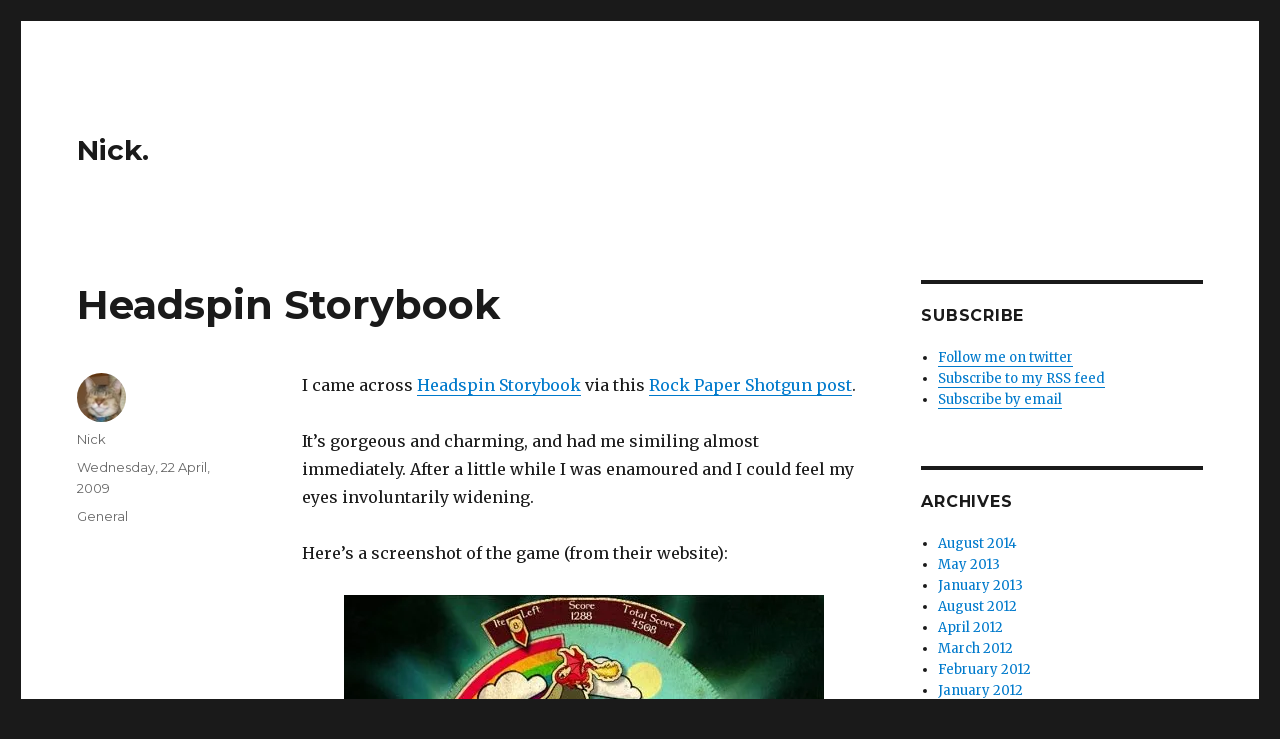

--- FILE ---
content_type: text/html; charset=UTF-8
request_url: https://nick.onetwenty.org/index.php/2009/04/22/headspin-storyboo/
body_size: 9380
content:
<!DOCTYPE html>
<html lang="en-US" class="no-js">
<head>
	<meta charset="UTF-8">
	<meta name="viewport" content="width=device-width, initial-scale=1">
	<link rel="profile" href="http://gmpg.org/xfn/11">
		<script>(function(html){html.className = html.className.replace(/\bno-js\b/,'js')})(document.documentElement);</script>
<title>Headspin Storybook &#8211; Nick.</title>
<meta name='robots' content='max-image-preview:large' />
<link rel='dns-prefetch' href='//secure.gravatar.com' />
<link rel='dns-prefetch' href='//fonts.googleapis.com' />
<link rel='dns-prefetch' href='//s.w.org' />
<link rel='dns-prefetch' href='//v0.wordpress.com' />
<link rel='dns-prefetch' href='//i0.wp.com' />
<link rel='dns-prefetch' href='//i1.wp.com' />
<link rel='dns-prefetch' href='//i2.wp.com' />
<link href='https://fonts.gstatic.com' crossorigin rel='preconnect' />
<link rel="alternate" type="application/rss+xml" title="Nick. &raquo; Feed" href="https://nick.onetwenty.org/index.php/feed/" />
<link rel="alternate" type="application/rss+xml" title="Nick. &raquo; Comments Feed" href="https://nick.onetwenty.org/index.php/comments/feed/" />
<link rel="alternate" type="application/rss+xml" title="Nick. &raquo; Headspin Storybook Comments Feed" href="https://nick.onetwenty.org/index.php/2009/04/22/headspin-storyboo/feed/" />
		<script type="text/javascript">
			window._wpemojiSettings = {"baseUrl":"https:\/\/s.w.org\/images\/core\/emoji\/13.0.1\/72x72\/","ext":".png","svgUrl":"https:\/\/s.w.org\/images\/core\/emoji\/13.0.1\/svg\/","svgExt":".svg","source":{"concatemoji":"https:\/\/nick.onetwenty.org\/wp-includes\/js\/wp-emoji-release.min.js?ver=5.7.14"}};
			!function(e,a,t){var n,r,o,i=a.createElement("canvas"),p=i.getContext&&i.getContext("2d");function s(e,t){var a=String.fromCharCode;p.clearRect(0,0,i.width,i.height),p.fillText(a.apply(this,e),0,0);e=i.toDataURL();return p.clearRect(0,0,i.width,i.height),p.fillText(a.apply(this,t),0,0),e===i.toDataURL()}function c(e){var t=a.createElement("script");t.src=e,t.defer=t.type="text/javascript",a.getElementsByTagName("head")[0].appendChild(t)}for(o=Array("flag","emoji"),t.supports={everything:!0,everythingExceptFlag:!0},r=0;r<o.length;r++)t.supports[o[r]]=function(e){if(!p||!p.fillText)return!1;switch(p.textBaseline="top",p.font="600 32px Arial",e){case"flag":return s([127987,65039,8205,9895,65039],[127987,65039,8203,9895,65039])?!1:!s([55356,56826,55356,56819],[55356,56826,8203,55356,56819])&&!s([55356,57332,56128,56423,56128,56418,56128,56421,56128,56430,56128,56423,56128,56447],[55356,57332,8203,56128,56423,8203,56128,56418,8203,56128,56421,8203,56128,56430,8203,56128,56423,8203,56128,56447]);case"emoji":return!s([55357,56424,8205,55356,57212],[55357,56424,8203,55356,57212])}return!1}(o[r]),t.supports.everything=t.supports.everything&&t.supports[o[r]],"flag"!==o[r]&&(t.supports.everythingExceptFlag=t.supports.everythingExceptFlag&&t.supports[o[r]]);t.supports.everythingExceptFlag=t.supports.everythingExceptFlag&&!t.supports.flag,t.DOMReady=!1,t.readyCallback=function(){t.DOMReady=!0},t.supports.everything||(n=function(){t.readyCallback()},a.addEventListener?(a.addEventListener("DOMContentLoaded",n,!1),e.addEventListener("load",n,!1)):(e.attachEvent("onload",n),a.attachEvent("onreadystatechange",function(){"complete"===a.readyState&&t.readyCallback()})),(n=t.source||{}).concatemoji?c(n.concatemoji):n.wpemoji&&n.twemoji&&(c(n.twemoji),c(n.wpemoji)))}(window,document,window._wpemojiSettings);
		</script>
		<style type="text/css">
img.wp-smiley,
img.emoji {
	display: inline !important;
	border: none !important;
	box-shadow: none !important;
	height: 1em !important;
	width: 1em !important;
	margin: 0 .07em !important;
	vertical-align: -0.1em !important;
	background: none !important;
	padding: 0 !important;
}
</style>
	<link rel='stylesheet' id='twentysixteen-jetpack-css'  href='https://nick.onetwenty.org/wp-content/plugins/jetpack/modules/theme-tools/compat/twentysixteen.css?ver=9.2.4' type='text/css' media='all' />
<link rel='stylesheet' id='pmb_common-css'  href='https://nick.onetwenty.org/wp-content/plugins/print-my-blog/assets/styles/pmb-common.css?ver=1609415767' type='text/css' media='all' />
<link rel='stylesheet' id='wp-block-library-css'  href='https://nick.onetwenty.org/wp-includes/css/dist/block-library/style.min.css?ver=5.7.14' type='text/css' media='all' />
<style id='wp-block-library-inline-css' type='text/css'>
.has-text-align-justify{text-align:justify;}
</style>
<link rel='stylesheet' id='wp-block-library-theme-css'  href='https://nick.onetwenty.org/wp-includes/css/dist/block-library/theme.min.css?ver=5.7.14' type='text/css' media='all' />
<link rel='stylesheet' id='pmb-select2-css'  href='https://nick.onetwenty.org/wp-content/plugins/print-my-blog/assets/styles/libs/select2.css?ver=4.0.6' type='text/css' media='all' />
<link rel='stylesheet' id='jquery-ui-css'  href='https://ajax.googleapis.com/ajax/libs/jqueryui/1.8/themes/base/jquery-ui.css?ver=1.8' type='text/css' media='all' />
<link rel='stylesheet' id='pmb-setup-page-css'  href='https://nick.onetwenty.org/wp-content/plugins/print-my-blog/assets/styles/setup-page.css?ver=1609415767' type='text/css' media='all' />
<link rel='stylesheet' id='twentysixteen-fonts-css'  href='https://fonts.googleapis.com/css?family=Merriweather%3A400%2C700%2C900%2C400italic%2C700italic%2C900italic%7CMontserrat%3A400%2C700%7CInconsolata%3A400&#038;subset=latin%2Clatin-ext' type='text/css' media='all' />
<link rel='stylesheet' id='genericons-css'  href='https://nick.onetwenty.org/wp-content/plugins/jetpack/_inc/genericons/genericons/genericons.css?ver=3.1' type='text/css' media='all' />
<link rel='stylesheet' id='twentysixteen-style-css'  href='https://nick.onetwenty.org/wp-content/themes/twentysixteen/style.css?ver=5.7.14' type='text/css' media='all' />
<link rel='stylesheet' id='twentysixteen-block-style-css'  href='https://nick.onetwenty.org/wp-content/themes/twentysixteen/css/blocks.css?ver=20181230' type='text/css' media='all' />
<!--[if lt IE 10]>
<link rel='stylesheet' id='twentysixteen-ie-css'  href='https://nick.onetwenty.org/wp-content/themes/twentysixteen/css/ie.css?ver=20160816' type='text/css' media='all' />
<![endif]-->
<!--[if lt IE 9]>
<link rel='stylesheet' id='twentysixteen-ie8-css'  href='https://nick.onetwenty.org/wp-content/themes/twentysixteen/css/ie8.css?ver=20160816' type='text/css' media='all' />
<![endif]-->
<!--[if lt IE 8]>
<link rel='stylesheet' id='twentysixteen-ie7-css'  href='https://nick.onetwenty.org/wp-content/themes/twentysixteen/css/ie7.css?ver=20160816' type='text/css' media='all' />
<![endif]-->
<link rel='stylesheet' id='social-logos-css'  href='https://nick.onetwenty.org/wp-content/plugins/jetpack/_inc/social-logos/social-logos.min.css?ver=9.2.4' type='text/css' media='all' />
<link rel='stylesheet' id='jetpack_css-css'  href='https://nick.onetwenty.org/wp-content/plugins/jetpack/css/jetpack.css?ver=9.2.4' type='text/css' media='all' />
<!--[if lt IE 9]>
<script type='text/javascript' src='https://nick.onetwenty.org/wp-content/themes/twentysixteen/js/html5.js?ver=3.7.3' id='twentysixteen-html5-js'></script>
<![endif]-->
<script type='text/javascript' src='https://nick.onetwenty.org/wp-includes/js/jquery/jquery.min.js?ver=3.5.1' id='jquery-core-js'></script>
<script type='text/javascript' src='https://nick.onetwenty.org/wp-includes/js/jquery/jquery-migrate.min.js?ver=3.3.2' id='jquery-migrate-js'></script>
<link rel="https://api.w.org/" href="https://nick.onetwenty.org/index.php/wp-json/" /><link rel="alternate" type="application/json" href="https://nick.onetwenty.org/index.php/wp-json/wp/v2/posts/1236" /><link rel="EditURI" type="application/rsd+xml" title="RSD" href="https://nick.onetwenty.org/xmlrpc.php?rsd" />
<link rel="wlwmanifest" type="application/wlwmanifest+xml" href="https://nick.onetwenty.org/wp-includes/wlwmanifest.xml" /> 
<meta name="generator" content="WordPress 5.7.14" />
<link rel="canonical" href="https://nick.onetwenty.org/index.php/2009/04/22/headspin-storyboo/" />
<link rel='shortlink' href='https://wp.me/paLsRH-jW' />
<link rel="alternate" type="application/json+oembed" href="https://nick.onetwenty.org/index.php/wp-json/oembed/1.0/embed?url=https%3A%2F%2Fnick.onetwenty.org%2Findex.php%2F2009%2F04%2F22%2Fheadspin-storyboo%2F" />
<link rel="alternate" type="text/xml+oembed" href="https://nick.onetwenty.org/index.php/wp-json/oembed/1.0/embed?url=https%3A%2F%2Fnick.onetwenty.org%2Findex.php%2F2009%2F04%2F22%2Fheadspin-storyboo%2F&#038;format=xml" />
<style type='text/css'>img#wpstats{display:none}</style><style type="text/css">.recentcomments a{display:inline !important;padding:0 !important;margin:0 !important;}</style>			<style type="text/css">
				/* If html does not have either class, do not show lazy loaded images. */
				html:not( .jetpack-lazy-images-js-enabled ):not( .js ) .jetpack-lazy-image {
					display: none;
				}
			</style>
			<script>
				document.documentElement.classList.add(
					'jetpack-lazy-images-js-enabled'
				);
			</script>
		
<!-- Jetpack Open Graph Tags -->
<meta property="og:type" content="article" />
<meta property="og:title" content="Headspin Storybook" />
<meta property="og:url" content="https://nick.onetwenty.org/index.php/2009/04/22/headspin-storyboo/" />
<meta property="og:description" content="I came across Headspin Storybook via this Rock Paper Shotgun post. It&#8217;s gorgeous and charming, and had me similing almost immediately. After a little while I was enamoured and I could feel my…" />
<meta property="article:published_time" content="2009-04-22T03:05:42+00:00" />
<meta property="article:modified_time" content="2009-04-22T03:05:42+00:00" />
<meta property="og:site_name" content="Nick." />
<meta property="og:image" content="http://nick.onetwenty.org/wp-content/uploads/2009/04/headspin1.jpg" />
<meta property="og:image:width" content="480" />
<meta property="og:image:height" content="351" />
<meta property="og:image:alt" content="headspin1" />
<meta property="og:locale" content="en_US" />
<meta name="twitter:text:title" content="Headspin Storybook" />
<meta name="twitter:image" content="http://nick.onetwenty.org/wp-content/uploads/2009/04/headspin1.jpg?w=640" />
<meta name="twitter:image:alt" content="headspin1" />
<meta name="twitter:card" content="summary_large_image" />

<!-- End Jetpack Open Graph Tags -->
</head>

<body class="post-template-default single single-post postid-1236 single-format-standard wp-embed-responsive">
<div id="page" class="site">
	<div class="site-inner">
		<a class="skip-link screen-reader-text" href="#content">Skip to content</a>

		<header id="masthead" class="site-header" role="banner">
			<div class="site-header-main">
				<div class="site-branding">
					
											<p class="site-title"><a href="https://nick.onetwenty.org/" rel="home">Nick.</a></p>
										</div><!-- .site-branding -->

							</div><!-- .site-header-main -->

					</header><!-- .site-header -->

		<div id="content" class="site-content">

<div id="primary" class="content-area">
	<main id="main" class="site-main" role="main">
		
<article id="post-1236" class="post-1236 post type-post status-publish format-standard hentry category-general">
	<header class="entry-header">
		<h1 class="entry-title">Headspin Storybook</h1>	</header><!-- .entry-header -->

	
	
	<div class="entry-content">
		<p>I came across <a href="http://www.stateofplaygames.com/headspin_storybook/">Headspin Storybook</a> via this <a href="http://www.rockpapershotgun.com/2009/04/20/spin-photo-doctoring-headspin-storybook/">Rock Paper Shotgun post</a>.</p>
<p>It&#8217;s gorgeous and charming, and had me similing almost immediately. After a little while I was enamoured and I could feel my eyes involuntarily widening.</p>
<p>Here&#8217;s a screenshot of the game (from their website):</p>
<p><a href="https://i2.wp.com/nick.onetwenty.org/wp-content/uploads/2009/04/headspin1.jpg"><img data-attachment-id="1235" data-permalink="https://nick.onetwenty.org/headspin1/" data-orig-file="https://i2.wp.com/nick.onetwenty.org/wp-content/uploads/2009/04/headspin1.jpg?fit=480%2C351&amp;ssl=1" data-orig-size="480,351" data-comments-opened="1" data-image-meta="{&quot;aperture&quot;:&quot;0&quot;,&quot;credit&quot;:&quot;&quot;,&quot;camera&quot;:&quot;&quot;,&quot;caption&quot;:&quot;&quot;,&quot;created_timestamp&quot;:&quot;0&quot;,&quot;copyright&quot;:&quot;&quot;,&quot;focal_length&quot;:&quot;0&quot;,&quot;iso&quot;:&quot;0&quot;,&quot;shutter_speed&quot;:&quot;0&quot;,&quot;title&quot;:&quot;&quot;}" data-image-title="headspin1" data-image-description data-medium-file="https://i2.wp.com/nick.onetwenty.org/wp-content/uploads/2009/04/headspin1.jpg?fit=300%2C219&amp;ssl=1" data-large-file="https://i2.wp.com/nick.onetwenty.org/wp-content/uploads/2009/04/headspin1.jpg?fit=480%2C351&amp;ssl=1" loading="lazy" src="https://i2.wp.com/nick.onetwenty.org/wp-content/uploads/2009/04/headspin1.jpg?resize=480%2C351" alt="headspin1" title="headspin1" width="480" height="351" class="aligncenter size-full wp-image-1235 jetpack-lazy-image" data-recalc-dims="1" data-lazy-srcset="https://i2.wp.com/nick.onetwenty.org/wp-content/uploads/2009/04/headspin1.jpg?w=480&amp;ssl=1 480w, https://i2.wp.com/nick.onetwenty.org/wp-content/uploads/2009/04/headspin1.jpg?w=300&amp;ssl=1 300w" data-lazy-sizes="(max-width: 480px) 85vw, 480px" data-lazy-src="https://i2.wp.com/nick.onetwenty.org/wp-content/uploads/2009/04/headspin1.jpg?resize=480%2C351&amp;is-pending-load=1" srcset="[data-uri]"><noscript><img data-attachment-id="1235" data-permalink="https://nick.onetwenty.org/headspin1/" data-orig-file="https://i2.wp.com/nick.onetwenty.org/wp-content/uploads/2009/04/headspin1.jpg?fit=480%2C351&amp;ssl=1" data-orig-size="480,351" data-comments-opened="1" data-image-meta="{&quot;aperture&quot;:&quot;0&quot;,&quot;credit&quot;:&quot;&quot;,&quot;camera&quot;:&quot;&quot;,&quot;caption&quot;:&quot;&quot;,&quot;created_timestamp&quot;:&quot;0&quot;,&quot;copyright&quot;:&quot;&quot;,&quot;focal_length&quot;:&quot;0&quot;,&quot;iso&quot;:&quot;0&quot;,&quot;shutter_speed&quot;:&quot;0&quot;,&quot;title&quot;:&quot;&quot;}" data-image-title="headspin1" data-image-description="" data-medium-file="https://i2.wp.com/nick.onetwenty.org/wp-content/uploads/2009/04/headspin1.jpg?fit=300%2C219&amp;ssl=1" data-large-file="https://i2.wp.com/nick.onetwenty.org/wp-content/uploads/2009/04/headspin1.jpg?fit=480%2C351&amp;ssl=1" loading="lazy" src="https://i2.wp.com/nick.onetwenty.org/wp-content/uploads/2009/04/headspin1.jpg?resize=480%2C351" alt="headspin1" title="headspin1" width="480" height="351" class="aligncenter size-full wp-image-1235" srcset="https://i2.wp.com/nick.onetwenty.org/wp-content/uploads/2009/04/headspin1.jpg?w=480&amp;ssl=1 480w, https://i2.wp.com/nick.onetwenty.org/wp-content/uploads/2009/04/headspin1.jpg?w=300&amp;ssl=1 300w" sizes="(max-width: 480px) 85vw, 480px" data-recalc-dims="1" /></noscript></a></p>
<p>I was reminded that a simple concept combined with complementary art and music can really make a game (and that flash is a great accessible platform).</p>
<div class="sharedaddy sd-sharing-enabled"><div class="robots-nocontent sd-block sd-social sd-social-icon sd-sharing"><h3 class="sd-title">Share this:</h3><div class="sd-content"><ul><li class="share-twitter"><a rel="nofollow noopener noreferrer" data-shared="sharing-twitter-1236" class="share-twitter sd-button share-icon no-text" href="https://nick.onetwenty.org/index.php/2009/04/22/headspin-storyboo/?share=twitter" target="_blank" title="Click to share on Twitter"><span></span><span class="sharing-screen-reader-text">Click to share on Twitter (Opens in new window)</span></a></li><li class="share-facebook"><a rel="nofollow noopener noreferrer" data-shared="sharing-facebook-1236" class="share-facebook sd-button share-icon no-text" href="https://nick.onetwenty.org/index.php/2009/04/22/headspin-storyboo/?share=facebook" target="_blank" title="Click to share on Facebook"><span></span><span class="sharing-screen-reader-text">Click to share on Facebook (Opens in new window)</span></a></li><li class="share-end"></li></ul></div></div></div>	</div><!-- .entry-content -->

	<footer class="entry-footer">
		<span class="byline"><span class="author vcard"><img alt src="https://secure.gravatar.com/avatar/4786d89f19391bfbc0f40719a9a15d5d?s=49&#038;d=blank&#038;r=g" class="avatar avatar-49 photo jetpack-lazy-image" height="49" width="49" loading="lazy" data-lazy-srcset="https://secure.gravatar.com/avatar/4786d89f19391bfbc0f40719a9a15d5d?s=98&#038;d=blank&#038;r=g 2x" data-lazy-src="https://secure.gravatar.com/avatar/4786d89f19391bfbc0f40719a9a15d5d?s=49&amp;is-pending-load=1#038;d=blank&#038;r=g" srcset="[data-uri]"><noscript><img alt='' src='https://secure.gravatar.com/avatar/4786d89f19391bfbc0f40719a9a15d5d?s=49&#038;d=blank&#038;r=g' srcset='https://secure.gravatar.com/avatar/4786d89f19391bfbc0f40719a9a15d5d?s=98&#038;d=blank&#038;r=g 2x' class='avatar avatar-49 photo' height='49' width='49' loading='lazy'/></noscript><span class="screen-reader-text">Author </span> <a class="url fn n" href="https://nick.onetwenty.org/index.php/author/nick/">Nick</a></span></span><span class="posted-on"><span class="screen-reader-text">Posted on </span><a href="https://nick.onetwenty.org/index.php/2009/04/22/headspin-storyboo/" rel="bookmark"><time class="entry-date published updated" datetime="2009-04-22T11:05:42+08:00">Wednesday, 22 April, 2009</time></a></span><span class="cat-links"><span class="screen-reader-text">Categories </span><a href="https://nick.onetwenty.org/index.php/category/general/" rel="category tag">General</a></span>			</footer><!-- .entry-footer -->
</article><!-- #post-## -->

<div id="comments" class="comments-area">

			<h2 class="comments-title">
			One thought on &ldquo;Headspin Storybook&rdquo;		</h2>

		
		<ol class="comment-list">
					<li id="comment-44896" class="comment even thread-even depth-1">
			<article id="div-comment-44896" class="comment-body">
				<footer class="comment-meta">
					<div class="comment-author vcard">
						<img alt src="https://secure.gravatar.com/avatar/9780c856ce3ed86e1ef1903a937f713a?s=42&#038;d=blank&#038;r=g" class="avatar avatar-42 photo jetpack-lazy-image" height="42" width="42" loading="lazy" data-lazy-srcset="https://secure.gravatar.com/avatar/9780c856ce3ed86e1ef1903a937f713a?s=84&#038;d=blank&#038;r=g 2x" data-lazy-src="https://secure.gravatar.com/avatar/9780c856ce3ed86e1ef1903a937f713a?s=42&amp;is-pending-load=1#038;d=blank&#038;r=g" srcset="[data-uri]"><noscript><img alt='' src='https://secure.gravatar.com/avatar/9780c856ce3ed86e1ef1903a937f713a?s=42&#038;d=blank&#038;r=g' srcset='https://secure.gravatar.com/avatar/9780c856ce3ed86e1ef1903a937f713a?s=84&#038;d=blank&#038;r=g 2x' class='avatar avatar-42 photo' height='42' width='42' loading='lazy'/></noscript>						<b class="fn">Andy H</b> <span class="says">says:</span>					</div><!-- .comment-author -->

					<div class="comment-metadata">
						<a href="https://nick.onetwenty.org/index.php/2009/04/22/headspin-storyboo/#comment-44896"><time datetime="2009-04-22T12:21:28+08:00">Wednesday, 22 April, 2009 at 12:21 pm</time></a>					</div><!-- .comment-metadata -->

									</footer><!-- .comment-meta -->

				<div class="comment-content">
					<p>I really like the &#8216;gadget&#8217; feel to it &#8211; like it&#8217;s a tangible object you could sit down to and play with, rather than an abstract portal view into another world.</p>
				</div><!-- .comment-content -->

							</article><!-- .comment-body -->
		</li><!-- #comment-## -->
		</ol><!-- .comment-list -->

		
	
		<p class="no-comments">Comments are closed.</p>
	
	
</div><!-- .comments-area -->

	<nav class="navigation post-navigation" role="navigation" aria-label="Posts">
		<h2 class="screen-reader-text">Post navigation</h2>
		<div class="nav-links"><div class="nav-previous"><a href="https://nick.onetwenty.org/index.php/2009/04/19/minor-onetwenty-design-update/" rel="prev"><span class="meta-nav" aria-hidden="true">Previous</span> <span class="screen-reader-text">Previous post:</span> <span class="post-title">(Minor) OneTwenty design update</span></a></div><div class="nav-next"><a href="https://nick.onetwenty.org/index.php/2009/04/25/its-good-to-be-programming-again/" rel="next"><span class="meta-nav" aria-hidden="true">Next</span> <span class="screen-reader-text">Next post:</span> <span class="post-title">It&#8217;s good to be programming again</span></a></div></div>
	</nav>
	</main><!-- .site-main -->

	<aside id="content-bottom-widgets" class="content-bottom-widgets" role="complementary">
			<div class="widget-area">
			
		<section id="recent-posts-6" class="widget widget_recent_entries">
		<h2 class="widget-title">Recent Posts</h2>
		<ul>
											<li>
					<a href="https://nick.onetwenty.org/index.php/2014/08/02/once-there-was-a-little-nick-called-daddy/">Once there was a little Nick called Daddy</a>
									</li>
											<li>
					<a href="https://nick.onetwenty.org/index.php/2013/05/31/3-months/">3 Months</a>
									</li>
											<li>
					<a href="https://nick.onetwenty.org/index.php/2013/01/24/day-24-green/">Day 24: Green</a>
									</li>
											<li>
					<a href="https://nick.onetwenty.org/index.php/2013/01/23/day-22-waste-not/">Day 22: Waste not</a>
									</li>
											<li>
					<a href="https://nick.onetwenty.org/index.php/2013/01/22/day-22-create-a-bridge/">Day 22: Create a bridge</a>
									</li>
					</ul>

		</section><section id="recent-comments-4" class="widget widget_recent_comments"><h2 class="widget-title">Recent Comments</h2><ul id="recentcomments"><li class="recentcomments"><span class="comment-author-link">Tim Marsh</span> on <a href="https://nick.onetwenty.org/index.php/2010/04/07/creating-svg-files-with-python/#comment-156608">Creating SVG files with Python</a></li><li class="recentcomments"><span class="comment-author-link">Renny Koshy</span> on <a href="https://nick.onetwenty.org/index.php/2011/01/21/animated-gif-to-sprite-sheet-using-imagemagick/#comment-156603">Animated GIF to sprite sheet using ImageMagick</a></li><li class="recentcomments"><span class="comment-author-link"><a href='https://www.facebook.com/rainbowstextilestudios/' rel='external nofollow ugc' class='url'>Julie</a></span> on <a href="https://nick.onetwenty.org/index.php/2007/02/09/screen-printing-supplies-in-perth-for-diy-shirts/#comment-156596">Screen printing supplies in Perth (for DIY shirts)</a></li><li class="recentcomments"><span class="comment-author-link">roland</span> on <a href="https://nick.onetwenty.org/index.php/2011/01/21/animated-gif-to-sprite-sheet-using-imagemagick/#comment-149516">Animated GIF to sprite sheet using ImageMagick</a></li><li class="recentcomments"><span class="comment-author-link">wonderlusk</span> on <a href="https://nick.onetwenty.org/index.php/2009/02/23/alternative-life-in-dreams/#comment-147127">Alternative life in dreams</a></li></ul></section><section id="calendar-5" class="widget widget_calendar"><h2 class="widget-title">Calendar</h2><div id="calendar_wrap" class="calendar_wrap"><table id="wp-calendar" class="wp-calendar-table">
	<caption>April 2009</caption>
	<thead>
	<tr>
		<th scope="col" title="Monday">M</th>
		<th scope="col" title="Tuesday">T</th>
		<th scope="col" title="Wednesday">W</th>
		<th scope="col" title="Thursday">T</th>
		<th scope="col" title="Friday">F</th>
		<th scope="col" title="Saturday">S</th>
		<th scope="col" title="Sunday">S</th>
	</tr>
	</thead>
	<tbody>
	<tr>
		<td colspan="2" class="pad">&nbsp;</td><td><a href="https://nick.onetwenty.org/index.php/2009/04/01/" aria-label="Posts published on April 1, 2009">1</a></td><td><a href="https://nick.onetwenty.org/index.php/2009/04/02/" aria-label="Posts published on April 2, 2009">2</a></td><td><a href="https://nick.onetwenty.org/index.php/2009/04/03/" aria-label="Posts published on April 3, 2009">3</a></td><td>4</td><td><a href="https://nick.onetwenty.org/index.php/2009/04/05/" aria-label="Posts published on April 5, 2009">5</a></td>
	</tr>
	<tr>
		<td><a href="https://nick.onetwenty.org/index.php/2009/04/06/" aria-label="Posts published on April 6, 2009">6</a></td><td><a href="https://nick.onetwenty.org/index.php/2009/04/07/" aria-label="Posts published on April 7, 2009">7</a></td><td><a href="https://nick.onetwenty.org/index.php/2009/04/08/" aria-label="Posts published on April 8, 2009">8</a></td><td><a href="https://nick.onetwenty.org/index.php/2009/04/09/" aria-label="Posts published on April 9, 2009">9</a></td><td><a href="https://nick.onetwenty.org/index.php/2009/04/10/" aria-label="Posts published on April 10, 2009">10</a></td><td>11</td><td><a href="https://nick.onetwenty.org/index.php/2009/04/12/" aria-label="Posts published on April 12, 2009">12</a></td>
	</tr>
	<tr>
		<td><a href="https://nick.onetwenty.org/index.php/2009/04/13/" aria-label="Posts published on April 13, 2009">13</a></td><td><a href="https://nick.onetwenty.org/index.php/2009/04/14/" aria-label="Posts published on April 14, 2009">14</a></td><td><a href="https://nick.onetwenty.org/index.php/2009/04/15/" aria-label="Posts published on April 15, 2009">15</a></td><td>16</td><td>17</td><td><a href="https://nick.onetwenty.org/index.php/2009/04/18/" aria-label="Posts published on April 18, 2009">18</a></td><td><a href="https://nick.onetwenty.org/index.php/2009/04/19/" aria-label="Posts published on April 19, 2009">19</a></td>
	</tr>
	<tr>
		<td>20</td><td>21</td><td><a href="https://nick.onetwenty.org/index.php/2009/04/22/" aria-label="Posts published on April 22, 2009">22</a></td><td>23</td><td>24</td><td><a href="https://nick.onetwenty.org/index.php/2009/04/25/" aria-label="Posts published on April 25, 2009">25</a></td><td>26</td>
	</tr>
	<tr>
		<td><a href="https://nick.onetwenty.org/index.php/2009/04/27/" aria-label="Posts published on April 27, 2009">27</a></td><td><a href="https://nick.onetwenty.org/index.php/2009/04/28/" aria-label="Posts published on April 28, 2009">28</a></td><td><a href="https://nick.onetwenty.org/index.php/2009/04/29/" aria-label="Posts published on April 29, 2009">29</a></td><td><a href="https://nick.onetwenty.org/index.php/2009/04/30/" aria-label="Posts published on April 30, 2009">30</a></td>
		<td class="pad" colspan="3">&nbsp;</td>
	</tr>
	</tbody>
	</table><nav aria-label="Previous and next months" class="wp-calendar-nav">
		<span class="wp-calendar-nav-prev"><a href="https://nick.onetwenty.org/index.php/2009/03/">&laquo; Mar</a></span>
		<span class="pad">&nbsp;</span>
		<span class="wp-calendar-nav-next"><a href="https://nick.onetwenty.org/index.php/2009/05/">May &raquo;</a></span>
	</nav></div></section><section id="archives-5" class="widget widget_archive"><h2 class="widget-title">Archives</h2>
			<ul>
					<li><a href='https://nick.onetwenty.org/index.php/2014/08/'>August 2014</a></li>
	<li><a href='https://nick.onetwenty.org/index.php/2013/05/'>May 2013</a></li>
	<li><a href='https://nick.onetwenty.org/index.php/2013/01/'>January 2013</a></li>
	<li><a href='https://nick.onetwenty.org/index.php/2012/08/'>August 2012</a></li>
	<li><a href='https://nick.onetwenty.org/index.php/2012/04/'>April 2012</a></li>
	<li><a href='https://nick.onetwenty.org/index.php/2012/03/'>March 2012</a></li>
	<li><a href='https://nick.onetwenty.org/index.php/2012/02/'>February 2012</a></li>
	<li><a href='https://nick.onetwenty.org/index.php/2012/01/'>January 2012</a></li>
	<li><a href='https://nick.onetwenty.org/index.php/2011/11/'>November 2011</a></li>
	<li><a href='https://nick.onetwenty.org/index.php/2011/10/'>October 2011</a></li>
	<li><a href='https://nick.onetwenty.org/index.php/2011/09/'>September 2011</a></li>
	<li><a href='https://nick.onetwenty.org/index.php/2011/08/'>August 2011</a></li>
	<li><a href='https://nick.onetwenty.org/index.php/2011/07/'>July 2011</a></li>
	<li><a href='https://nick.onetwenty.org/index.php/2011/06/'>June 2011</a></li>
	<li><a href='https://nick.onetwenty.org/index.php/2011/05/'>May 2011</a></li>
	<li><a href='https://nick.onetwenty.org/index.php/2011/04/'>April 2011</a></li>
	<li><a href='https://nick.onetwenty.org/index.php/2011/03/'>March 2011</a></li>
	<li><a href='https://nick.onetwenty.org/index.php/2011/02/'>February 2011</a></li>
	<li><a href='https://nick.onetwenty.org/index.php/2011/01/'>January 2011</a></li>
	<li><a href='https://nick.onetwenty.org/index.php/2010/12/'>December 2010</a></li>
	<li><a href='https://nick.onetwenty.org/index.php/2010/11/'>November 2010</a></li>
	<li><a href='https://nick.onetwenty.org/index.php/2010/10/'>October 2010</a></li>
	<li><a href='https://nick.onetwenty.org/index.php/2010/09/'>September 2010</a></li>
	<li><a href='https://nick.onetwenty.org/index.php/2010/08/'>August 2010</a></li>
	<li><a href='https://nick.onetwenty.org/index.php/2010/07/'>July 2010</a></li>
	<li><a href='https://nick.onetwenty.org/index.php/2010/06/'>June 2010</a></li>
	<li><a href='https://nick.onetwenty.org/index.php/2010/05/'>May 2010</a></li>
	<li><a href='https://nick.onetwenty.org/index.php/2010/04/'>April 2010</a></li>
	<li><a href='https://nick.onetwenty.org/index.php/2010/03/'>March 2010</a></li>
	<li><a href='https://nick.onetwenty.org/index.php/2010/02/'>February 2010</a></li>
	<li><a href='https://nick.onetwenty.org/index.php/2010/01/'>January 2010</a></li>
	<li><a href='https://nick.onetwenty.org/index.php/2009/12/'>December 2009</a></li>
	<li><a href='https://nick.onetwenty.org/index.php/2009/11/'>November 2009</a></li>
	<li><a href='https://nick.onetwenty.org/index.php/2009/10/'>October 2009</a></li>
	<li><a href='https://nick.onetwenty.org/index.php/2009/09/'>September 2009</a></li>
	<li><a href='https://nick.onetwenty.org/index.php/2009/08/'>August 2009</a></li>
	<li><a href='https://nick.onetwenty.org/index.php/2009/07/'>July 2009</a></li>
	<li><a href='https://nick.onetwenty.org/index.php/2009/06/'>June 2009</a></li>
	<li><a href='https://nick.onetwenty.org/index.php/2009/05/'>May 2009</a></li>
	<li><a href='https://nick.onetwenty.org/index.php/2009/04/'>April 2009</a></li>
	<li><a href='https://nick.onetwenty.org/index.php/2009/03/'>March 2009</a></li>
	<li><a href='https://nick.onetwenty.org/index.php/2009/02/'>February 2009</a></li>
	<li><a href='https://nick.onetwenty.org/index.php/2009/01/'>January 2009</a></li>
	<li><a href='https://nick.onetwenty.org/index.php/2008/10/'>October 2008</a></li>
	<li><a href='https://nick.onetwenty.org/index.php/2008/05/'>May 2008</a></li>
	<li><a href='https://nick.onetwenty.org/index.php/2008/04/'>April 2008</a></li>
	<li><a href='https://nick.onetwenty.org/index.php/2008/03/'>March 2008</a></li>
	<li><a href='https://nick.onetwenty.org/index.php/2008/02/'>February 2008</a></li>
	<li><a href='https://nick.onetwenty.org/index.php/2008/01/'>January 2008</a></li>
	<li><a href='https://nick.onetwenty.org/index.php/2007/12/'>December 2007</a></li>
	<li><a href='https://nick.onetwenty.org/index.php/2007/11/'>November 2007</a></li>
	<li><a href='https://nick.onetwenty.org/index.php/2007/10/'>October 2007</a></li>
	<li><a href='https://nick.onetwenty.org/index.php/2007/09/'>September 2007</a></li>
	<li><a href='https://nick.onetwenty.org/index.php/2007/08/'>August 2007</a></li>
	<li><a href='https://nick.onetwenty.org/index.php/2007/07/'>July 2007</a></li>
	<li><a href='https://nick.onetwenty.org/index.php/2007/06/'>June 2007</a></li>
	<li><a href='https://nick.onetwenty.org/index.php/2007/05/'>May 2007</a></li>
	<li><a href='https://nick.onetwenty.org/index.php/2007/04/'>April 2007</a></li>
	<li><a href='https://nick.onetwenty.org/index.php/2007/03/'>March 2007</a></li>
	<li><a href='https://nick.onetwenty.org/index.php/2007/02/'>February 2007</a></li>
	<li><a href='https://nick.onetwenty.org/index.php/2007/01/'>January 2007</a></li>
	<li><a href='https://nick.onetwenty.org/index.php/2006/12/'>December 2006</a></li>
	<li><a href='https://nick.onetwenty.org/index.php/2006/11/'>November 2006</a></li>
	<li><a href='https://nick.onetwenty.org/index.php/2006/10/'>October 2006</a></li>
	<li><a href='https://nick.onetwenty.org/index.php/2006/09/'>September 2006</a></li>
	<li><a href='https://nick.onetwenty.org/index.php/2006/08/'>August 2006</a></li>
	<li><a href='https://nick.onetwenty.org/index.php/2006/07/'>July 2006</a></li>
	<li><a href='https://nick.onetwenty.org/index.php/2006/06/'>June 2006</a></li>
	<li><a href='https://nick.onetwenty.org/index.php/2006/05/'>May 2006</a></li>
	<li><a href='https://nick.onetwenty.org/index.php/2006/04/'>April 2006</a></li>
	<li><a href='https://nick.onetwenty.org/index.php/2006/03/'>March 2006</a></li>
	<li><a href='https://nick.onetwenty.org/index.php/2006/02/'>February 2006</a></li>
	<li><a href='https://nick.onetwenty.org/index.php/2006/01/'>January 2006</a></li>
	<li><a href='https://nick.onetwenty.org/index.php/2005/12/'>December 2005</a></li>
	<li><a href='https://nick.onetwenty.org/index.php/2005/11/'>November 2005</a></li>
	<li><a href='https://nick.onetwenty.org/index.php/2005/10/'>October 2005</a></li>
	<li><a href='https://nick.onetwenty.org/index.php/2005/09/'>September 2005</a></li>
	<li><a href='https://nick.onetwenty.org/index.php/2005/08/'>August 2005</a></li>
	<li><a href='https://nick.onetwenty.org/index.php/2005/07/'>July 2005</a></li>
	<li><a href='https://nick.onetwenty.org/index.php/2005/06/'>June 2005</a></li>
	<li><a href='https://nick.onetwenty.org/index.php/2005/05/'>May 2005</a></li>
			</ul>

			</section>		</div><!-- .widget-area -->
	
	</aside><!-- .content-bottom-widgets -->

</div><!-- .content-area -->


	<aside id="secondary" class="sidebar widget-area" role="complementary">
		<section id="text-4" class="widget widget_text"><h2 class="widget-title">Subscribe</h2>			<div class="textwidget"><ul>
<li><a href="http://www.twitter.com/nickonetwenty">Follow me on twitter</a></li>
<li><a href="http://nick.onetwenty.org/index.php/feed/">Subscribe to my RSS feed</a></li>
<li><a href="http://nick.onetwenty.org/index.php/contact/">Subscribe by email</a></li>
</ul></div>
		</section><section id="archives-6" class="widget widget_archive"><h2 class="widget-title">Archives</h2>
			<ul>
					<li><a href='https://nick.onetwenty.org/index.php/2014/08/'>August 2014</a></li>
	<li><a href='https://nick.onetwenty.org/index.php/2013/05/'>May 2013</a></li>
	<li><a href='https://nick.onetwenty.org/index.php/2013/01/'>January 2013</a></li>
	<li><a href='https://nick.onetwenty.org/index.php/2012/08/'>August 2012</a></li>
	<li><a href='https://nick.onetwenty.org/index.php/2012/04/'>April 2012</a></li>
	<li><a href='https://nick.onetwenty.org/index.php/2012/03/'>March 2012</a></li>
	<li><a href='https://nick.onetwenty.org/index.php/2012/02/'>February 2012</a></li>
	<li><a href='https://nick.onetwenty.org/index.php/2012/01/'>January 2012</a></li>
	<li><a href='https://nick.onetwenty.org/index.php/2011/11/'>November 2011</a></li>
	<li><a href='https://nick.onetwenty.org/index.php/2011/10/'>October 2011</a></li>
	<li><a href='https://nick.onetwenty.org/index.php/2011/09/'>September 2011</a></li>
	<li><a href='https://nick.onetwenty.org/index.php/2011/08/'>August 2011</a></li>
	<li><a href='https://nick.onetwenty.org/index.php/2011/07/'>July 2011</a></li>
	<li><a href='https://nick.onetwenty.org/index.php/2011/06/'>June 2011</a></li>
	<li><a href='https://nick.onetwenty.org/index.php/2011/05/'>May 2011</a></li>
	<li><a href='https://nick.onetwenty.org/index.php/2011/04/'>April 2011</a></li>
	<li><a href='https://nick.onetwenty.org/index.php/2011/03/'>March 2011</a></li>
	<li><a href='https://nick.onetwenty.org/index.php/2011/02/'>February 2011</a></li>
	<li><a href='https://nick.onetwenty.org/index.php/2011/01/'>January 2011</a></li>
	<li><a href='https://nick.onetwenty.org/index.php/2010/12/'>December 2010</a></li>
	<li><a href='https://nick.onetwenty.org/index.php/2010/11/'>November 2010</a></li>
	<li><a href='https://nick.onetwenty.org/index.php/2010/10/'>October 2010</a></li>
	<li><a href='https://nick.onetwenty.org/index.php/2010/09/'>September 2010</a></li>
	<li><a href='https://nick.onetwenty.org/index.php/2010/08/'>August 2010</a></li>
	<li><a href='https://nick.onetwenty.org/index.php/2010/07/'>July 2010</a></li>
	<li><a href='https://nick.onetwenty.org/index.php/2010/06/'>June 2010</a></li>
	<li><a href='https://nick.onetwenty.org/index.php/2010/05/'>May 2010</a></li>
	<li><a href='https://nick.onetwenty.org/index.php/2010/04/'>April 2010</a></li>
	<li><a href='https://nick.onetwenty.org/index.php/2010/03/'>March 2010</a></li>
	<li><a href='https://nick.onetwenty.org/index.php/2010/02/'>February 2010</a></li>
	<li><a href='https://nick.onetwenty.org/index.php/2010/01/'>January 2010</a></li>
	<li><a href='https://nick.onetwenty.org/index.php/2009/12/'>December 2009</a></li>
	<li><a href='https://nick.onetwenty.org/index.php/2009/11/'>November 2009</a></li>
	<li><a href='https://nick.onetwenty.org/index.php/2009/10/'>October 2009</a></li>
	<li><a href='https://nick.onetwenty.org/index.php/2009/09/'>September 2009</a></li>
	<li><a href='https://nick.onetwenty.org/index.php/2009/08/'>August 2009</a></li>
	<li><a href='https://nick.onetwenty.org/index.php/2009/07/'>July 2009</a></li>
	<li><a href='https://nick.onetwenty.org/index.php/2009/06/'>June 2009</a></li>
	<li><a href='https://nick.onetwenty.org/index.php/2009/05/'>May 2009</a></li>
	<li><a href='https://nick.onetwenty.org/index.php/2009/04/'>April 2009</a></li>
	<li><a href='https://nick.onetwenty.org/index.php/2009/03/'>March 2009</a></li>
	<li><a href='https://nick.onetwenty.org/index.php/2009/02/'>February 2009</a></li>
	<li><a href='https://nick.onetwenty.org/index.php/2009/01/'>January 2009</a></li>
	<li><a href='https://nick.onetwenty.org/index.php/2008/10/'>October 2008</a></li>
	<li><a href='https://nick.onetwenty.org/index.php/2008/05/'>May 2008</a></li>
	<li><a href='https://nick.onetwenty.org/index.php/2008/04/'>April 2008</a></li>
	<li><a href='https://nick.onetwenty.org/index.php/2008/03/'>March 2008</a></li>
	<li><a href='https://nick.onetwenty.org/index.php/2008/02/'>February 2008</a></li>
	<li><a href='https://nick.onetwenty.org/index.php/2008/01/'>January 2008</a></li>
	<li><a href='https://nick.onetwenty.org/index.php/2007/12/'>December 2007</a></li>
	<li><a href='https://nick.onetwenty.org/index.php/2007/11/'>November 2007</a></li>
	<li><a href='https://nick.onetwenty.org/index.php/2007/10/'>October 2007</a></li>
	<li><a href='https://nick.onetwenty.org/index.php/2007/09/'>September 2007</a></li>
	<li><a href='https://nick.onetwenty.org/index.php/2007/08/'>August 2007</a></li>
	<li><a href='https://nick.onetwenty.org/index.php/2007/07/'>July 2007</a></li>
	<li><a href='https://nick.onetwenty.org/index.php/2007/06/'>June 2007</a></li>
	<li><a href='https://nick.onetwenty.org/index.php/2007/05/'>May 2007</a></li>
	<li><a href='https://nick.onetwenty.org/index.php/2007/04/'>April 2007</a></li>
	<li><a href='https://nick.onetwenty.org/index.php/2007/03/'>March 2007</a></li>
	<li><a href='https://nick.onetwenty.org/index.php/2007/02/'>February 2007</a></li>
	<li><a href='https://nick.onetwenty.org/index.php/2007/01/'>January 2007</a></li>
	<li><a href='https://nick.onetwenty.org/index.php/2006/12/'>December 2006</a></li>
	<li><a href='https://nick.onetwenty.org/index.php/2006/11/'>November 2006</a></li>
	<li><a href='https://nick.onetwenty.org/index.php/2006/10/'>October 2006</a></li>
	<li><a href='https://nick.onetwenty.org/index.php/2006/09/'>September 2006</a></li>
	<li><a href='https://nick.onetwenty.org/index.php/2006/08/'>August 2006</a></li>
	<li><a href='https://nick.onetwenty.org/index.php/2006/07/'>July 2006</a></li>
	<li><a href='https://nick.onetwenty.org/index.php/2006/06/'>June 2006</a></li>
	<li><a href='https://nick.onetwenty.org/index.php/2006/05/'>May 2006</a></li>
	<li><a href='https://nick.onetwenty.org/index.php/2006/04/'>April 2006</a></li>
	<li><a href='https://nick.onetwenty.org/index.php/2006/03/'>March 2006</a></li>
	<li><a href='https://nick.onetwenty.org/index.php/2006/02/'>February 2006</a></li>
	<li><a href='https://nick.onetwenty.org/index.php/2006/01/'>January 2006</a></li>
	<li><a href='https://nick.onetwenty.org/index.php/2005/12/'>December 2005</a></li>
	<li><a href='https://nick.onetwenty.org/index.php/2005/11/'>November 2005</a></li>
	<li><a href='https://nick.onetwenty.org/index.php/2005/10/'>October 2005</a></li>
	<li><a href='https://nick.onetwenty.org/index.php/2005/09/'>September 2005</a></li>
	<li><a href='https://nick.onetwenty.org/index.php/2005/08/'>August 2005</a></li>
	<li><a href='https://nick.onetwenty.org/index.php/2005/07/'>July 2005</a></li>
	<li><a href='https://nick.onetwenty.org/index.php/2005/06/'>June 2005</a></li>
	<li><a href='https://nick.onetwenty.org/index.php/2005/05/'>May 2005</a></li>
			</ul>

			</section>	</aside><!-- .sidebar .widget-area -->

		</div><!-- .site-content -->

		<footer id="colophon" class="site-footer" role="contentinfo">
			
			
			<div class="site-info">
								<span class="site-title"><a href="https://nick.onetwenty.org/" rel="home">Nick.</a></span>
								<a href="https://wordpress.org/" class="imprint">
					Proudly powered by WordPress				</a>
			</div><!-- .site-info -->
		</footer><!-- .site-footer -->
	</div><!-- .site-inner -->
</div><!-- .site -->

	<div style="display:none">
	<div class="grofile-hash-map-4786d89f19391bfbc0f40719a9a15d5d">
	</div>
	<div class="grofile-hash-map-9780c856ce3ed86e1ef1903a937f713a">
	</div>
	</div>

	<script type="text/javascript">
		window.WPCOM_sharing_counts = {"https:\/\/nick.onetwenty.org\/index.php\/2009\/04\/22\/headspin-storyboo\/":1236};
	</script>
				<script type='text/javascript' src='https://nick.onetwenty.org/wp-content/plugins/jetpack/_inc/build/photon/photon.min.js?ver=20191001' id='jetpack-photon-js'></script>
<script type='text/javascript' src='https://secure.gravatar.com/js/gprofiles.js?ver=202603' id='grofiles-cards-js'></script>
<script type='text/javascript' id='wpgroho-js-extra'>
/* <![CDATA[ */
var WPGroHo = {"my_hash":""};
/* ]]> */
</script>
<script type='text/javascript' src='https://nick.onetwenty.org/wp-content/plugins/jetpack/modules/wpgroho.js?ver=9.2.4' id='wpgroho-js'></script>
<script type='text/javascript' src='https://nick.onetwenty.org/wp-content/themes/twentysixteen/js/skip-link-focus-fix.js?ver=20160816' id='twentysixteen-skip-link-focus-fix-js'></script>
<script type='text/javascript' id='twentysixteen-script-js-extra'>
/* <![CDATA[ */
var screenReaderText = {"expand":"expand child menu","collapse":"collapse child menu"};
/* ]]> */
</script>
<script type='text/javascript' src='https://nick.onetwenty.org/wp-content/themes/twentysixteen/js/functions.js?ver=20181230' id='twentysixteen-script-js'></script>
<script type='text/javascript' src='https://nick.onetwenty.org/wp-content/plugins/jetpack/vendor/automattic/jetpack-lazy-images/src/js/lazy-images.min.js?ver=1.0.0' id='jetpack-lazy-images-js'></script>
<script type='text/javascript' id='jetpack-lazy-images-js-after'>
jQuery( document.body ).on( 'jetpack-lazy-loaded-image', function () { jQuery( window ).trigger( 'resize' ); } );
</script>
<script type='text/javascript' src='https://nick.onetwenty.org/wp-includes/js/wp-embed.min.js?ver=5.7.14' id='wp-embed-js'></script>
<script type='text/javascript' id='jetpack-carousel-js-extra'>
/* <![CDATA[ */
var jetpackCarouselStrings = {"widths":[370,700,1000,1200,1400,2000],"is_logged_in":"","lang":"en","ajaxurl":"https:\/\/nick.onetwenty.org\/wp-admin\/admin-ajax.php","nonce":"57167d4c80","display_exif":"1","display_comments":"1","display_geo":"1","single_image_gallery":"1","single_image_gallery_media_file":"","background_color":"black","comment":"Comment","post_comment":"Post Comment","write_comment":"Write a Comment...","loading_comments":"Loading Comments...","download_original":"View full size <span class=\"photo-size\">{0}<span class=\"photo-size-times\">\u00d7<\/span>{1}<\/span>","no_comment_text":"Please be sure to submit some text with your comment.","no_comment_email":"Please provide an email address to comment.","no_comment_author":"Please provide your name to comment.","comment_post_error":"Sorry, but there was an error posting your comment. Please try again later.","comment_approved":"Your comment was approved.","comment_unapproved":"Your comment is in moderation.","camera":"Camera","aperture":"Aperture","shutter_speed":"Shutter Speed","focal_length":"Focal Length","copyright":"Copyright","comment_registration":"0","require_name_email":"1","login_url":"https:\/\/nick.onetwenty.org\/wp-login.php?redirect_to=https%3A%2F%2Fnick.onetwenty.org%2Findex.php%2F2009%2F04%2F22%2Fheadspin-storyboo%2F","blog_id":"1","meta_data":["camera","aperture","shutter_speed","focal_length","copyright"],"local_comments_commenting_as":"<fieldset><label for=\"email\">Email (Required)<\/label> <input type=\"text\" name=\"email\" class=\"jp-carousel-comment-form-field jp-carousel-comment-form-text-field\" id=\"jp-carousel-comment-form-email-field\" \/><\/fieldset><fieldset><label for=\"author\">Name (Required)<\/label> <input type=\"text\" name=\"author\" class=\"jp-carousel-comment-form-field jp-carousel-comment-form-text-field\" id=\"jp-carousel-comment-form-author-field\" \/><\/fieldset><fieldset><label for=\"url\">Website<\/label> <input type=\"text\" name=\"url\" class=\"jp-carousel-comment-form-field jp-carousel-comment-form-text-field\" id=\"jp-carousel-comment-form-url-field\" \/><\/fieldset>"};
/* ]]> */
</script>
<script type='text/javascript' src='https://nick.onetwenty.org/wp-content/plugins/jetpack/_inc/build/carousel/jetpack-carousel.min.js?ver=9.2.4' id='jetpack-carousel-js'></script>
<script type='text/javascript' id='sharing-js-js-extra'>
/* <![CDATA[ */
var sharing_js_options = {"lang":"en","counts":"1","is_stats_active":"1"};
/* ]]> */
</script>
<script type='text/javascript' src='https://nick.onetwenty.org/wp-content/plugins/jetpack/_inc/build/sharedaddy/sharing.min.js?ver=9.2.4' id='sharing-js-js'></script>
<script type='text/javascript' id='sharing-js-js-after'>
var windowOpen;
			jQuery( document.body ).on( 'click', 'a.share-twitter', function() {
				// If there's another sharing window open, close it.
				if ( 'undefined' !== typeof windowOpen ) {
					windowOpen.close();
				}
				windowOpen = window.open( jQuery( this ).attr( 'href' ), 'wpcomtwitter', 'menubar=1,resizable=1,width=600,height=350' );
				return false;
			});
var windowOpen;
			jQuery( document.body ).on( 'click', 'a.share-facebook', function() {
				// If there's another sharing window open, close it.
				if ( 'undefined' !== typeof windowOpen ) {
					windowOpen.close();
				}
				windowOpen = window.open( jQuery( this ).attr( 'href' ), 'wpcomfacebook', 'menubar=1,resizable=1,width=600,height=400' );
				return false;
			});
</script>
<script type='text/javascript' src='https://stats.wp.com/e-202603.js' async='async' defer='defer'></script>
<script type='text/javascript'>
	_stq = window._stq || [];
	_stq.push([ 'view', {v:'ext',j:'1:9.2.4',blog:'159075737',post:'1236',tz:'8',srv:'nick.onetwenty.org'} ]);
	_stq.push([ 'clickTrackerInit', '159075737', '1236' ]);
</script>
</body>
</html>
